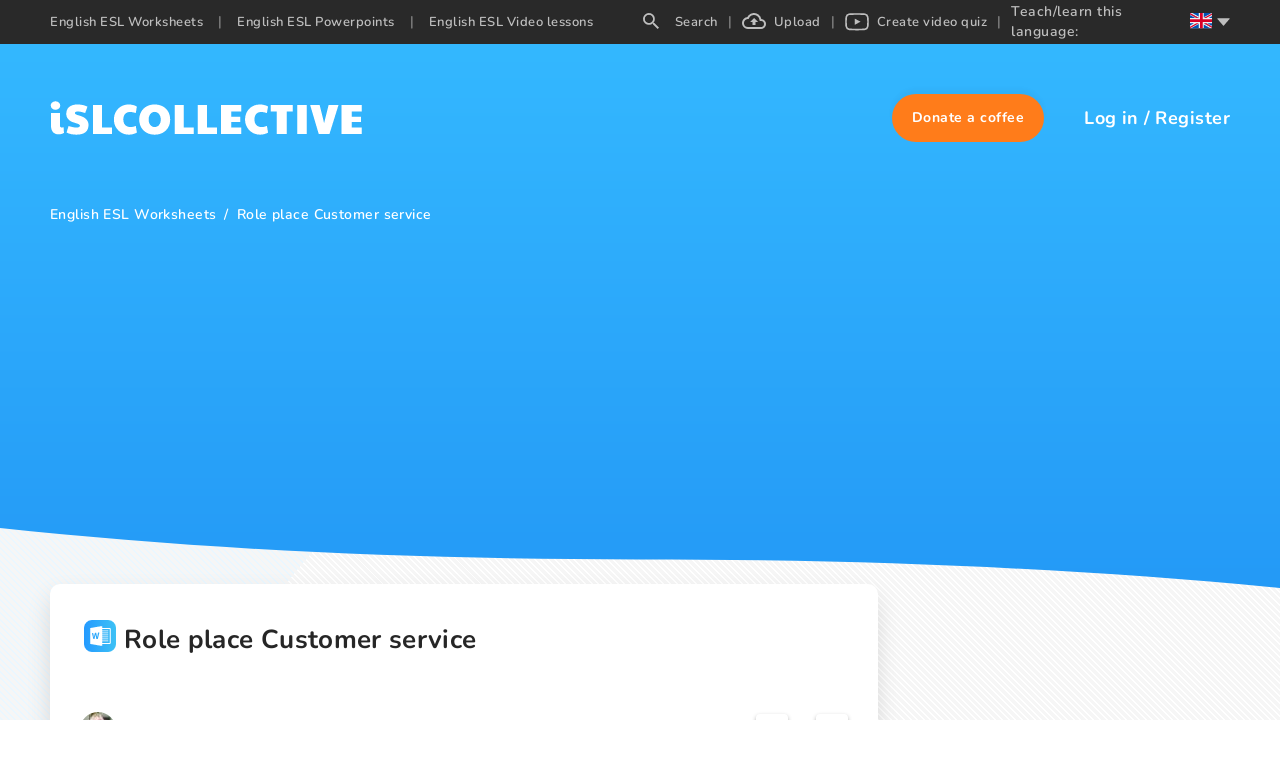

--- FILE ---
content_type: text/css; charset=UTF-8
request_url: https://en.islcollective.com/_next/static/css/252508e61737a6c9.css
body_size: 2320
content:
.breadcrumb-container{padding-top:12px;padding-bottom:24px}.breadcrumb-container ul{padding:0;list-style-type:none;display:flex;flex-wrap:wrap}.breadcrumb-container ul li{font-size:14px;font-weight:600;letter-spacing:.43px;color:#fff}.breadcrumb-container ul li .linkless,.breadcrumb-container ul li a{color:#fff}.breadcrumb-container ul li .linkless:not(.linkless):hover,.breadcrumb-container ul li a:not(.linkless):hover{color:#1c0d38;transition:all .1s ease}.breadcrumb-container ul li.dark{color:#1c0d38;opacity:.6}.breadcrumb-container ul li.dark .linkless,.breadcrumb-container ul li.dark a{color:#1c0d38}.breadcrumb-container ul li.dark:not(.linkless):hover{opacity:1;transition:all .1s ease}.breadcrumb-container ul li:not(:first-of-type):before{content:"/";padding:0 8px}@media(max-width:529.98px){.breadcrumb-container{display:none}}.ant-tooltip{max-width:320px!important}.ant-tooltip .ant-tooltip-inner{padding:8px!important;border-radius:4px!important}.ant-tooltip .ant-tooltip-arrow .ant-tooltip-arrow-content,.ant-tooltip .ant-tooltip-arrow:before,.ant-tooltip .ant-tooltip-inner{background-color:#5b5b5b!important}.use-tooltip-container{display:flex;align-items:center;max-height:36px;max-width:320px;cursor:pointer}.use-tooltip-container .inner-container{width:100%;display:flex;flex:1;align-items:center;color:#fff;font-size:14px;font-weight:600;letter-spacing:.17px;line-height:20px;-webkit-user-select:none;user-select:none;padding-left:10px;padding-right:10px}.use-tooltip-container .inner-container img,.use-tooltip-container .inner-container svg{margin-left:6px}.use-tooltip-container .inner-container svg path{fill:#fff!important}.use-tooltip-container .inner-container .favorite-icon{width:14px}.use-tooltip-container .inner-container .favorite-icon path{fill:#fff}.resource-header-container{display:flex;flex-direction:column;padding:36px 30px 16px;border-radius:10px 10px 0 0;background-color:#fff;box-shadow:0 12px 24px 0 rgba(0,0,0,.12)}.resource-header-container ._ap_apex_ad{height:0!important;margin:0!important}@media(max-width:529.98px){.resource-header-container{padding:16px}}.resource-header-container .resource-header-upper-container{display:flex;position:relative;align-items:center;justify-content:space-between;padding-bottom:40px}@media(max-width:529.98px){.resource-header-container .resource-header-upper-container{padding-bottom:16px}.resource-header-container .resource-header-upper-container svg{position:absolute;right:6px;bottom:-72px}}.resource-header-container .resource-header-upper-container .resource-title-container{display:flex;align-items:flex-start;padding-right:4px;width:100%;color:#1c0d38;font-size:28px;font-weight:700;letter-spacing:.35px;line-height:39.6px}.resource-header-container .resource-header-upper-container .resource-title-container svg{width:40px!important;height:32px!important}@media(max-width:529.98px){.resource-header-container .resource-header-upper-container .resource-title-container svg{display:none}}.resource-header-container .resource-header-upper-container .resource-title-container h1{margin-left:4px;word-break:break-word;font-size:26px;font-weight:700}@media(max-width:529.98px){.resource-header-container .resource-header-upper-container .resource-title-container h1{margin-left:0}}.resource-header-container .resource-header-lower-container{display:flex;align-items:center;justify-content:space-between}@media(max-width:529.98px){.resource-header-container .resource-header-lower-container{align-items:flex-end;justify-content:flex-start}}.resource-header-container .resource-header-lower-container .justify-container{display:flex;align-items:center}@media(max-width:529.98px){.resource-header-container .resource-header-lower-container .justify-container{flex-direction:column;align-items:unset}}.resource-header-container .resource-header-lower-container .author-container{display:flex;align-items:center;margin-right:36px;color:#000;font-size:14px;letter-spacing:.17px;line-height:20px;cursor:pointer}.resource-header-container .resource-header-lower-container .author-container:focus{outline:none}@media(max-width:529.98px){.resource-header-container .resource-header-lower-container .author-container{margin-right:0}}.resource-header-container .resource-header-lower-container .author-container .author-image{border-radius:50%}.resource-header-container .resource-header-lower-container .author-container .author-image div{margin-right:8px}.resource-header-container .resource-header-lower-container .interaction-container{display:flex;align-items:center}@media(max-width:529.98px){.resource-header-container .resource-header-lower-container .interaction-container{padding-top:12px}}.resource-header-container .resource-header-lower-container .interaction-container .comments-container,.resource-header-container .resource-header-lower-container .interaction-container .use-container{display:flex;align-items:center;margin-right:16px;cursor:pointer}.resource-header-container .resource-header-lower-container .interaction-container .comments-container:focus,.resource-header-container .resource-header-lower-container .interaction-container .use-container:focus{outline:none}@media(max-width:529.98px){.resource-header-container .resource-header-lower-container .interaction-container .comments-container,.resource-header-container .resource-header-lower-container .interaction-container .use-container{flex-direction:column-reverse}}.resource-header-container .resource-header-lower-container .interaction-container .comments-container span,.resource-header-container .resource-header-lower-container .interaction-container .use-container span{color:#7a7a7a;font-size:14px;font-weight:600;letter-spacing:.17px;line-height:20px;text-decoration:underline}.resource-header-container .resource-header-lower-container .interaction-container .comments-container svg,.resource-header-container .resource-header-lower-container .interaction-container .use-container svg{margin-left:4px}.resource-header-container .resource-header-lower-container .like-interaction-container,.resource-header-container .resource-header-lower-container .like-interaction-container .like{display:flex;align-items:center}@media(max-width:529.98px){.resource-header-container .resource-header-lower-container .like-interaction-container .like{flex-direction:column-reverse}}.resource-header-container .resource-header-lower-container .like-interaction-container .like:first-of-type{margin-right:12px}.resource-header-container .resource-header-lower-container .like-interaction-container .like span{color:#7a7a7a;font-size:14px;font-weight:600;letter-spacing:.17px;line-height:20px}.resource-header-container .resource-header-lower-container .like-interaction-container .like .like-container{display:flex;align-items:center;justify-content:center;width:26px;height:24px;margin-left:8px;border-radius:4px;background-color:#fff;box-shadow:0 2px 4px 0 rgba(0,0,0,.3);cursor:pointer;transition:.1s}.resource-header-container .resource-header-lower-container .like-interaction-container .like .like-container:hover{background-color:#f5f5f5;transition:.1s;box-shadow:0 3px 5px 0 rgba(0,0,0,.3)}@media(min-width:768px){.resource-header-container .resource-header-lower-container .like-interaction-container .like .like-container{width:32px;height:32px}}.resource-header-container .resource-header-lower-container .like-interaction-container .like .like-container.disabled{cursor:not-allowed}.resource-header-container .resource-header-lower-container .like-interaction-container .like .like-container.dislike svg{margin-top:2px;transform:scaleX(-1)}@media(max-width:529.98px){.resource-header-container .resource-header-lower-container .like-interaction-container .like .like-container{box-shadow:unset}.resource-header-container .resource-header-lower-container .like-interaction-container .like .like-container:active{transform:unset}}.resource-header-container .resource-header-lower-container .like-interaction-container .like .like-container:active{transform:translateY(2px)}.resource-header-container .resource-header-lower-container .like-interaction-container .like .like-container:focus{outline:none}.video-ad-conatiner{position:absolute;width:160px;height:100%;top:0;right:0;display:flex;justify-content:center;align-items:center}.video-ad-conatiner.hide{display:none}.video-ad-conatiner .video-ad{width:160px;height:600px}.resource-page-container{display:flex;flex-direction:column;align-items:center;width:100%}.resource-page-container .resource-card-container .resource-card-description-container{height:auto}.resource-page-container .comment-scroll-container .google-ad-outer-container{margin-top:40px!important}.resource-page-container .resource-container{background-color:#f8f8f8;border-radius:15px}@media(max-width:1199.98px){.resource-page-container .resource-container{margin-left:-16px;margin-right:-16px}.resource-page-container .resource-container .carousel-container{padding:24px 0}.resource-page-container .resource-container .preview-images-container .resource-preview-image{width:100%}}.resource-page-container .content-container{display:flex;justify-content:space-between;width:100%;max-width:1440px;margin:0 auto;padding:0 16px;overflow:hidden}@media(min-width:1024px){.resource-page-container .content-container{padding:0 30px 0 50px;overflow:unset}}.resource-page-container .content-container .similar-mobile-container{display:block;position:relative;border-radius:10px;padding:20px 0;overflow:hidden}.resource-page-container .content-container .similar-mobile-container .resource-card-preview{min-height:100%!important}.resource-page-container .content-container .similar-mobile-container .paginator-container.left{left:0!important}.resource-page-container .content-container .similar-mobile-container .paginator-container.right{right:0!important}.resource-page-container .content-container .similar-mobile-container.none{display:block}@media(min-width:480px){.resource-page-container .content-container .similar-mobile-container.none{display:none}}.resource-page-container .content-container .similar-mobile-container .similar-title{font-size:18px;color:#1c0d38;font-weight:700;letter-spacing:.23px;line-height:22px;padding-left:15px}@media(min-width:1024px){.resource-page-container .content-container .similar-mobile-container .similar-title{font-size:24px}}.resource-page-container .content-container .similar-mobile-container .carousel-container{background-color:unset;box-shadow:unset}.resource-page-container .content-container .similar-mobile-container .paginator-container.left{left:-7.5px}.resource-page-container .content-container .similar-mobile-container .paginator-container.right{right:-5.5px}.resource-page-container .content-container .similar-mobile-container .resource-card-description,.resource-page-container .content-container .similar-mobile-container .resource-card-footer,.resource-page-container .content-container .similar-mobile-container .resource-card-header{display:none}.resource-page-container .content-container .similar-mobile-container .resource-card-description-title{padding-bottom:24px}.resource-page-container .content-container .similar-mobile-container .resource-card-preview{padding-top:10px}.resource-page-container .content-container .similar-mobile-container .carousel-container{padding:24px 0}.resource-page-container .content-container .similar-mobile-container .react-multi-carousel-track{position:unset}.resource-page-container .content-container .similar-mobile-container .react-multi-carousel-list{position:unset;overflow:visible!important}.resource-page-container .content-container .similar-mobile-container .isl-carousel-item{transition:opacity .1s ease}.resource-page-container .content-container .similar-mobile-container .react-multi-carousel-item.isl-carousel-item{padding-right:10px}@media(min-width:530px){.resource-page-container .content-container .similar-mobile-container .react-multi-carousel-item.isl-carousel-item{padding-right:0;opacity:0}}.resource-page-container .content-container .similar-mobile-container .react-multi-carousel-item--active.isl-carousel-item{display:flex;justify-content:center;opacity:1}.resource-page-container .content-container .similar-mobile-container .react-multi-carousel-item--active.isl-carousel-item .resource-card-container{box-shadow:0 12px 24px 0 rgba(0,0,0,.14)}.resource-page-container .content-container .similar-mobile-container .react-multi-carousel-item--active.isl-carousel-item>div,.resource-page-container .content-container .similar-mobile-container .react-multi-carousel-item.isl-carousel-item>div{width:100%;display:flex;padding:0 5px;justify-content:center}@media(min-width:530px){.resource-page-container .content-container .similar-mobile-container .react-multi-carousel-item--active.isl-carousel-item>div,.resource-page-container .content-container .similar-mobile-container .react-multi-carousel-item.isl-carousel-item>div{padding:0 15px}}@media(min-width:1200px){.resource-page-container .content-container .similar-mobile-container{display:none}}.resource-page-container .content-container .share-container-share{padding-top:20px;padding-bottom:64px}.resource-page-container .content-container .left-container{display:flex;flex-direction:column;width:100%;max-width:828px}@media(min-width:1200px){.resource-page-container .content-container .left-container{min-width:828px}}.resource-page-container .content-container .google-ad-outer-container{margin:20px 0}.resource-page-container .content-container .right-container{display:none;flex-direction:column;padding-left:36px!important;flex:1}@media(min-width:1200px){.resource-page-container .content-container .right-container{display:flex;padding-left:70px!important}}.resource-page-container .content-container .right-container .main-titles{color:#1c0d38;font-size:24px;font-weight:700;letter-spacing:.3px;line-height:36px;margin-left:13px}.resource-page-container .content-container .right-container .teching-jobs-container{display:flex;flex-direction:column}.resource-page-container .content-container .right-container .next-button-container{display:flex;padding-bottom:105px;padding-top:24px;height:267px}.resource-page-container .content-container .right-container .next-button-container .next-sheet-container{color:#fff;font-size:14px;font-weight:700;letter-spacing:.44px;line-height:24px;width:125px;text-align:center;margin:0 auto}.resource-page-container .content-container .right-container .next-button-container .next-sheet-container:hover{filter:invert(1);opacity:.7}.resource-page-container .content-container .right-container .next-button-container .next-sheet-container .icon-container{display:flex;align-items:center;justify-content:center;width:100%;height:80px;margin-bottom:10px;cursor:pointer}.resource-page-container .content-container .right-container .next-button-container .next-sheet-container .icon-container:focus{outline:none}.resource-page-container .preview-images-container{position:relative;width:100%;background-color:#fff;box-shadow:0 12px 24px 0 rgba(0,0,0,.12)}.resource-page-container .preview-images-container .preview-under-generation{display:flex;justify-content:center;align-items:center;background-color:#fff;font-size:18px;color:#1c0d38;padding:30px 30px 60px;min-height:300px}.resource-page-container .preview-images-container .paginator-container{top:unset!important}.resource-page-container .preview-images-container .paginator-container.left{left:10px}.resource-page-container .preview-images-container .paginator-container.right{right:10px}.resource-page-container .preview-images-container .adblock-warning-container,.resource-page-container .preview-images-container .google-ad-outer-container{height:unset!important}@media(min-width:480px){.resource-page-container .preview-images-container .adblock-warning-container,.resource-page-container .preview-images-container .google-ad-outer-container{height:auto}}.resource-page-container .preview-images-container .resource-preview-image{cursor:pointer;width:calc(100% - 60px);border-radius:10px;border:1px solid #e0e0e0}.resource-page-container .in-view-renderer{margin-top:48px}.resource-page-container .carousel-container{position:unset;display:flex;width:100%;padding:24px 30px}.resource-page-container .carousel-container .paginator-container{opacity:1}@media(min-width:768px){.resource-page-container .carousel-container .paginator-container{opacity:0;transition:all .1s ease}.resource-page-container .carousel-container:hover .paginator-container{opacity:1;transition:all .15s ease}}.preview-container{position:relative}.preview-container.worksheet{min-height:1134px}@media only screen and (max-width:1200px){.preview-container.worksheet{min-height:120vw}}.preview-container.powerpoint{min-height:593px}@media only screen and (max-width:1200px){.preview-container.powerpoint{min-height:60vw}}.preview-container .preview-page-number{display:flex;justify-content:center;position:absolute;bottom:60px;width:100%}@media only screen and (max-width:700px){.preview-container .preview-page-number{display:none}}.preview-container .preview-page-number .preview-page-number-text{background-color:#3ecc75;color:#fff;padding:15px 30px;font-size:25px;letter-spacing:5px;border-radius:50px}@media only screen and (max-width:700px){.preview-container .preview-page-number .preview-page-number-text{padding:10px 20px;font-size:15px}}.paginator-container{position:absolute;top:35%;display:flex;align-items:center;z-index:1;justify-content:center;height:43px;width:43px;border-radius:50%;background-color:#3ecc75;cursor:pointer}.paginator-container:before{display:none}.paginator-container:focus{outline:none}.paginator-container.left{left:-6.5px}.paginator-container.right{right:-4.5px}.pushup-container{padding:0}.adblock-warning-container{display:flex;flex-direction:column;align-items:center;justify-content:center;width:100%;height:100%;padding:16px;background-color:#fafafa;border:2px solid #d5d5d5}.adblock-warning-container .icon-container{margin-left:0;display:flex;max-width:120px}@media(min-width:768px){.adblock-warning-container{flex-direction:row}.adblock-warning-container .icon-container{margin-right:22px}.adblock-warning-container .text-container .title{margin-bottom:12px;color:#1c0d38;font-size:26px;font-weight:700;letter-spacing:.27px;line-height:26px}}.adblock-warning-container .text-container{text-align:center}.adblock-warning-container .text-container .title{margin-bottom:2px;color:#1c0d38;font-size:18px;font-weight:700;letter-spacing:.27px;line-height:22px}.adblock-warning-container .text-container .text{color:#1c0d38;font-size:16px;letter-spacing:.2px;line-height:17px}.adblock-warning-container.tall{flex-direction:column}.adblock-warning-container.tall .icon-container{margin-left:0;margin-bottom:12px}.adblock-warning-container.tall .title{margin-bottom:12px;color:#1c0d38;font-size:18px;line-height:26px}.adblock-warning-container.tall .text{font-size:16px}@media(min-width:768px){.adblock-warning-container.tall .icon-container{margin:0 0 12px}}

--- FILE ---
content_type: application/javascript; charset=UTF-8
request_url: https://en.islcollective.com/_next/static/chunks/8121-0bc173bfb6013100.js
body_size: 4002
content:
(self.webpackChunk_N_E=self.webpackChunk_N_E||[]).push([[8121],{80636:function(e,t,o){"use strict";o.d(t,{Z:function(){return c}});var n=o(87462),r=o(43159),i={adjustX:1,adjustY:1},l={adjustX:0,adjustY:0},a=[0,0];function s(e){return"boolean"==typeof e?e?i:l:(0,n.Z)((0,n.Z)({},l),e)}function c(e){var t=e.arrowWidth,o=void 0===t?4:t,i=e.horizontalArrowShift,l=void 0===i?16:i,c=e.verticalArrowShift,f=void 0===c?8:c,p=e.autoAdjustOverflow,u=e.arrowPointAtCenter,v={left:{points:["cr","cl"],offset:[-4,0]},right:{points:["cl","cr"],offset:[4,0]},top:{points:["bc","tc"],offset:[0,-4]},bottom:{points:["tc","bc"],offset:[0,4]},topLeft:{points:["bl","tc"],offset:[-(l+o),-4]},leftTop:{points:["tr","cl"],offset:[-4,-(f+o)]},topRight:{points:["br","tc"],offset:[l+o,-4]},rightTop:{points:["tl","cr"],offset:[4,-(f+o)]},bottomRight:{points:["tr","bc"],offset:[l+o,4]},rightBottom:{points:["bl","cr"],offset:[4,f+o]},bottomLeft:{points:["tl","bc"],offset:[-(l+o),4]},leftBottom:{points:["br","cl"],offset:[-4,f+o]}};return Object.keys(v).forEach(function(e){v[e]=u?(0,n.Z)((0,n.Z)({},v[e]),{overflow:s(p),targetOffset:a}):(0,n.Z)((0,n.Z)({},r.C[e]),{overflow:s(p)}),v[e].ignoreShake=!0}),v}},77939:function(e,t,o){"use strict";o.d(t,{Z:function(){return P}});var n=o(4942),r=o(97685),i=o(87462),l=o(94184),a=o.n(l),s=o(71002),c=o(1413),f=o(45987),p=o(67294),u=o(11276),v=o(43159);function d(e){var t=e.showArrow,o=e.arrowContent,n=e.children,r=e.prefixCls,i=e.id,l=e.overlayInnerStyle,s=e.className,c=e.style;return p.createElement("div",{className:a()("".concat(r,"-content"),s),style:c},!1!==t&&p.createElement("div",{className:"".concat(r,"-arrow"),key:"arrow"},o),p.createElement("div",{className:"".concat(r,"-inner"),id:i,role:"tooltip",style:l},"function"==typeof n?n():n))}var m=(0,p.forwardRef)(function(e,t){var o=e.overlayClassName,n=e.trigger,r=e.mouseEnterDelay,l=e.mouseLeaveDelay,a=e.overlayStyle,m=e.prefixCls,g=void 0===m?"rc-tooltip":m,h=e.children,b=e.onVisibleChange,w=e.afterVisibleChange,y=e.transitionName,C=e.animation,O=e.motion,j=e.placement,x=e.align,N=e.destroyTooltipOnHide,P=void 0!==N&&N,Z=e.defaultVisible,A=e.getTooltipContainer,E=e.overlayInnerStyle,T=e.arrowContent,k=e.overlay,D=e.id,S=e.showArrow,V=(0,f.Z)(e,["overlayClassName","trigger","mouseEnterDelay","mouseLeaveDelay","overlayStyle","prefixCls","children","onVisibleChange","afterVisibleChange","transitionName","animation","motion","placement","align","destroyTooltipOnHide","defaultVisible","getTooltipContainer","overlayInnerStyle","arrowContent","overlay","id","showArrow"]),_=(0,p.useRef)(null);(0,p.useImperativeHandle)(t,function(){return _.current});var R=(0,c.Z)({},V);"visible"in e&&(R.popupVisible=e.visible);var L=!1,H=!1;if("boolean"==typeof P)L=P;else if(P&&"object"===(0,s.Z)(P)){var I=P.keepParent;L=!0===I,H=!1===I}return p.createElement(u.Z,(0,i.Z)({popupClassName:o,prefixCls:g,popup:function(){return p.createElement(d,{showArrow:S,arrowContent:T,key:"content",prefixCls:g,id:D,overlayInnerStyle:E},k)},action:void 0===n?["hover"]:n,builtinPlacements:v.C,popupPlacement:void 0===j?"right":j,ref:_,popupAlign:void 0===x?{}:x,getPopupContainer:A,onPopupVisibleChange:b,afterPopupVisibleChange:w,popupTransitionName:y,popupAnimation:C,popupMotion:O,defaultPopupVisible:Z,destroyPopupOnHide:L,autoDestroy:H,mouseLeaveDelay:void 0===l?.1:l,popupStyle:a,mouseEnterDelay:void 0===r?0:r},R),h)}),g=o(21770),h=o(53124),b=o(93355);(0,b.b)("success","processing","error","default","warning");var w=(0,b.b)("pink","red","yellow","orange","cyan","green","blue","purple","geekblue","magenta","volcano","gold","lime"),y=o(33603),C=o(80636),O=o(96159),j=function(e,t){var o={};for(var n in e)Object.prototype.hasOwnProperty.call(e,n)&&0>t.indexOf(n)&&(o[n]=e[n]);if(null!=e&&"function"==typeof Object.getOwnPropertySymbols)for(var r=0,n=Object.getOwnPropertySymbols(e);r<n.length;r++)0>t.indexOf(n[r])&&Object.prototype.propertyIsEnumerable.call(e,n[r])&&(o[n[r]]=e[n[r]]);return o},x=function(e,t){var o={},n=(0,i.Z)({},e);return t.forEach(function(t){e&&t in e&&(o[t]=e[t],delete n[t])}),{picked:o,omitted:n}},N=new RegExp("^(".concat(w.join("|"),")(-inverse)?$")),P=p.forwardRef(function(e,t){var o,l,s=p.useContext(h.E_),c=s.getPopupContainer,f=s.getPrefixCls,u=s.direction,v=(0,g.Z)(!1,{value:void 0!==e.open?e.open:e.visible,defaultValue:void 0!==e.defaultOpen?e.defaultOpen:e.defaultVisible}),d=(0,r.Z)(v,2),b=d[0],w=d[1],P=function(){var t=e.title,o=e.overlay;return!t&&!o&&0!==t},Z=function(){var t=e.builtinPlacements,o=e.arrowPointAtCenter,n=e.autoAdjustOverflow;return t||(0,C.Z)({arrowPointAtCenter:void 0!==o&&o,autoAdjustOverflow:void 0===n||n})},A=e.getPopupContainer,E=e.placement,T=e.mouseEnterDelay,k=e.mouseLeaveDelay,D=j(e,["getPopupContainer","placement","mouseEnterDelay","mouseLeaveDelay"]),S=e.prefixCls,V=e.openClassName,_=e.getTooltipContainer,R=e.overlayClassName,L=e.color,H=e.overlayInnerStyle,I=e.children,M=f("tooltip",S),B=f(),z=b;!("open"in e)&&!("visible"in e)&&P()&&(z=!1);var F=function(e,t){var o=e.type;if((!0===o.__ANT_BUTTON||"button"===e.type)&&e.props.disabled||!0===o.__ANT_SWITCH&&(e.props.disabled||e.props.loading)||!0===o.__ANT_RADIO&&e.props.disabled){var n=x(e.props.style,["position","left","right","top","bottom","float","display","zIndex"]),r=n.picked,l=n.omitted,s=(0,i.Z)((0,i.Z)({display:"inline-block"},r),{cursor:"not-allowed",width:e.props.block?"100%":void 0}),c=(0,i.Z)((0,i.Z)({},l),{pointerEvents:"none"}),f=(0,O.Tm)(e,{style:c,className:null});return p.createElement("span",{style:s,className:a()(e.props.className,"".concat(t,"-disabled-compatible-wrapper"))},f)}return e}((0,O.l$)(I)&&!(0,O.M2)(I)?I:p.createElement("span",null,I),M),X=F.props,Y=X.className&&"string"!=typeof X.className?X.className:a()(X.className,(0,n.Z)({},V||"".concat(M,"-open"),!0)),W=a()(R,(0,n.Z)((0,n.Z)({},"".concat(M,"-rtl"),"rtl"===u),"".concat(M,"-").concat(L),L&&N.test(L))),$=H,U={};return L&&!N.test(L)&&($=(0,i.Z)((0,i.Z)({},H),{background:L}),U={"--antd-arrow-background-color":L}),p.createElement(m,(0,i.Z)({},D,{placement:void 0===E?"top":E,mouseEnterDelay:void 0===T?.1:T,mouseLeaveDelay:void 0===k?.1:k,prefixCls:M,overlayClassName:W,getTooltipContainer:A||_||c,ref:t,builtinPlacements:Z(),overlay:(o=e.title,l=e.overlay,0===o?o:l||o||""),visible:z,onVisibleChange:function(t){var o,n;w(!P()&&t),P()||(null===(o=e.onOpenChange)||void 0===o||o.call(e,t),null===(n=e.onVisibleChange)||void 0===n||n.call(e,t))},onPopupAlign:function(e,t){var o=Z(),n=Object.keys(o).find(function(e){var n,r;return o[e].points[0]===(null===(n=t.points)||void 0===n?void 0:n[0])&&o[e].points[1]===(null===(r=t.points)||void 0===r?void 0:r[1])});if(n){var r=e.getBoundingClientRect(),i={top:"50%",left:"50%"};/top|Bottom/.test(n)?i.top="".concat(r.height-t.offset[1],"px"):/Top|bottom/.test(n)&&(i.top="".concat(-t.offset[1],"px")),/left|Right/.test(n)?i.left="".concat(r.width-t.offset[0],"px"):/right|Left/.test(n)&&(i.left="".concat(-t.offset[0],"px")),e.style.transformOrigin="".concat(i.left," ").concat(i.top)}},overlayInnerStyle:$,arrowContent:p.createElement("span",{className:"".concat(M,"-arrow-content"),style:U}),motion:{motionName:(0,y.mL)(B,"zoom-big-fast",e.transitionName),motionDeadline:1e3}}),z?(0,O.Tm)(F,{className:Y}):F)})},98121:function(e,t,o){"use strict";o.r(t);var n=o(59499);o(67294);var r=o(77939);o(48445);var i=o(85893);function l(e,t){var o=Object.keys(e);if(Object.getOwnPropertySymbols){var n=Object.getOwnPropertySymbols(e);t&&(n=n.filter(function(t){return Object.getOwnPropertyDescriptor(e,t).enumerable})),o.push.apply(o,n)}return o}function a(e){for(var t=1;t<arguments.length;t++){var o=null!=arguments[t]?arguments[t]:{};t%2?l(Object(o),!0).forEach(function(t){(0,n.Z)(e,t,o[t])}):Object.getOwnPropertyDescriptors?Object.defineProperties(e,Object.getOwnPropertyDescriptors(o)):l(Object(o)).forEach(function(t){Object.defineProperty(e,t,Object.getOwnPropertyDescriptor(o,t))})}return e}var s=function(e){return(0,i.jsx)("svg",a(a({},e),{},{children:(0,i.jsx)("path",{d:"M13.773 3.144c.303-.304.303-.809 0-1.097l-1.82-1.82c-.288-.303-.793-.303-1.097 0l-1.43 1.424 2.916 2.916M0 11.084V14h2.916l8.601-8.609-2.916-2.916L0 11.084Z",fill:"#FFF",fillRule:"nonzero"})}))};s.defaultProps={width:"14",height:"14",xmlns:"http://www.w3.org/2000/svg"};var c=function(e){return(0,i.jsx)("svg",a(a({},e),{},{children:(0,i.jsx)("path",{d:"M8 9h2.55V6h2.9v3H16l-4 4-4-4m11.35-2.96C21.95 6.22 24 8.36 24 11a5 5 0 0 1-5 5H6a6 6 0 0 1-6-6c0-3.09 2.34-5.64 5.35-5.96A7.496 7.496 0 0 1 12 0a7.49 7.49 0 0 1 7.35 6.04M19 14a3 3 0 0 0 3-3 2.98 2.98 0 0 0-2.78-2.96l-1.53-.11-.3-1.5A5.503 5.503 0 0 0 12 2C9.94 2 8.08 3.14 7.13 4.97l-.5.95-1.07.11A3.973 3.973 0 0 0 2 10a4 4 0 0 0 4 4h13Z",fill:"#tooltip",fillRule:"nonzero"})}))};c.defaultProps={width:"24",height:"16",xmlns:"http://www.w3.org/2000/svg"};var f=function(e){return(0,i.jsx)("svg",a(a({},e),{},{children:(0,i.jsx)("path",{d:"M19 14a3 3 0 0 0 0-6h-1.5v-.5A5.5 5.5 0 0 0 12 2C9.5 2 7.37 3.69 6.71 6H6a4 4 0 1 0 0 8V9h12v5h1m.36-7.96C21.95 6.22 24 8.36 24 11a5 5 0 0 1-5 5h-1v4H6v-4a6 6 0 0 1-6-6c0-3.09 2.34-5.64 5.35-5.96A7.496 7.496 0 0 1 12 0c3.64 0 6.67 2.6 7.36 6.04M8 11v7h8v-7H8m1 5h6v1H9v-1m6-1H9v-1h6v1m-6-3h6v1H9v-1Z",fill:"#FFF",fillRule:"nonzero"})}))};f.defaultProps={width:"24",height:"20",xmlns:"http://www.w3.org/2000/svg"};var p=function(e){return(0,i.jsx)("svg",a(a({},e),{},{children:(0,i.jsx)("path",{d:"m10.1 15.55-.1.1-.11-.1C5.14 11.24 2 8.39 2 5.5 2 3.5 3.5 2 5.5 2c1.54 0 3.04 1 3.57 2.36h1.86C11.46 3 12.96 2 14.5 2c2 0 3.5 1.5 3.5 3.5 0 2.89-3.14 5.74-7.9 10.05M14.5 0c-1.74 0-3.41.81-4.5 2.08C8.91.81 7.24 0 5.5 0 2.42 0 0 2.41 0 5.5c0 3.77 3.4 6.86 8.55 11.53L10 18.35l1.45-1.32C16.6 12.36 20 9.27 20 5.5 20 2.41 17.58 0 14.5 0Z",fill:"#767676",fillRule:"nonzero"})}))};p.defaultProps={width:"20",height:"19",xmlns:"http://www.w3.org/2000/svg"};var u=function(e){return(0,i.jsx)("svg",a(a({},e),{},{children:(0,i.jsx)("path",{d:"M12 20c-4.41 0-8-3.59-8-8s3.59-8 8-8 8 3.59 8 8-3.59 8-8 8m0-18A10 10 0 0 0 2 12a10 10 0 0 0 10 10 10 10 0 0 0 10-10A10 10 0 0 0 12 2m-2 14.5 6-4.5-6-4.5v9Z"})}))};u.defaultProps={xmlns:"http://www.w3.org/2000/svg",width:"24",height:"24"};var v=function(e){var t=e.use,o=e.children,n=e.trigger,l=e.resourceType;return(0,i.jsx)(r.Z,{placement:"bottom",trigger:n,title:function(){return(0,i.jsxs)("div",{className:"use-tooltip-container",children:[(0,i.jsxs)("div",{className:"inner-container",children:[t.favoriteCount,(0,i.jsx)(p,{className:"favorite-icon",viewBox:"0 0 20 20"})]}),"video_lesson"!==l?(0,i.jsxs)(i.Fragment,{children:[(0,i.jsxs)("div",{className:"inner-container",children:[t.fillCount,(0,i.jsx)(s,{})]}),(0,i.jsxs)("div",{className:"inner-container",children:[t.downloadCount,(0,i.jsx)(c,{})]}),(0,i.jsxs)("div",{className:"inner-container",children:[t.printCount,(0,i.jsx)(f,{})]})]}):(0,i.jsxs)("div",{className:"inner-container",children:[t.visitCount,(0,i.jsx)(u,{className:"favorite-icon"})]})]})},children:o})};v.defaultProps={trigger:"hover",resourceType:"video_lesson"},t.default=v},48445:function(){},43159:function(e,t,o){"use strict";o.d(t,{C:function(){return i}});var n={adjustX:1,adjustY:1},r=[0,0],i={left:{points:["cr","cl"],overflow:n,offset:[-4,0],targetOffset:r},right:{points:["cl","cr"],overflow:n,offset:[4,0],targetOffset:r},top:{points:["bc","tc"],overflow:n,offset:[0,-4],targetOffset:r},bottom:{points:["tc","bc"],overflow:n,offset:[0,4],targetOffset:r},topLeft:{points:["bl","tl"],overflow:n,offset:[0,-4],targetOffset:r},leftTop:{points:["tr","tl"],overflow:n,offset:[-4,0],targetOffset:r},topRight:{points:["br","tr"],overflow:n,offset:[0,-4],targetOffset:r},rightTop:{points:["tl","tr"],overflow:n,offset:[4,0],targetOffset:r},bottomRight:{points:["tr","br"],overflow:n,offset:[0,4],targetOffset:r},rightBottom:{points:["bl","br"],overflow:n,offset:[4,0],targetOffset:r},bottomLeft:{points:["tl","bl"],overflow:n,offset:[0,4],targetOffset:r},leftBottom:{points:["br","bl"],overflow:n,offset:[-4,0],targetOffset:r}}}}]);